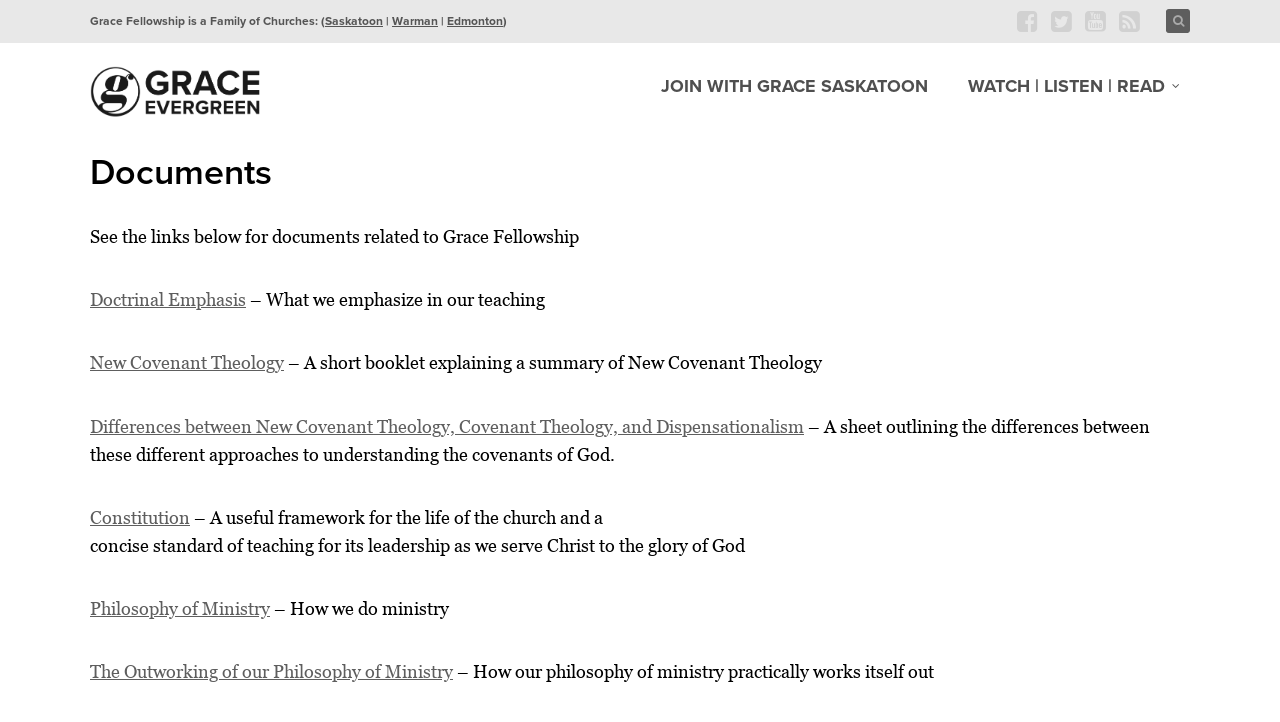

--- FILE ---
content_type: text/html; charset=UTF-8
request_url: https://evergreen.gracesask.com/documents/
body_size: 13787
content:
<!DOCTYPE HTML>

<html lang="en-US">

<head>

    
    <link rel="stylesheet" media="print" onload="this.onload=null;this.media='all';" id="ao_optimized_gfonts" href="https://fonts.googleapis.com/css?family=Montserrat%3A100%2C200%2C300%2C400%2C500%2C600%2C700%2C800&#038;subset=latin%2Ccyrillic-ext%2Ccyrillic%2Cgreek-ext%2Cvietnamese%2Clatin-ext&amp;display=swap"><link media="all" href="https://evergreen.gracesask.com/wp-content/cache/autoptimize/css/autoptimize_64364bc883b3830d7512a7fb5731af4c.css" rel="stylesheet"><title>Documents - | Grace Fellowship | Saskatoon Church | Warman Church | Grace Fellowship | Saskatoon Church | Warman Church</title>
    <meta charset="UTF-8">

    <!-- Apple iOS Settings -->
    <meta name="viewport" content="width=device-width, minimum-scale=1, maximum-scale=1" />

    <link rel="shortcut icon" href="/wp-content/uploads/2014/07/grace-g-favicon.ico" />
    <meta name='robots' content='index, follow, max-image-preview:large, max-snippet:-1, max-video-preview:-1' />

	<!-- This site is optimized with the Yoast SEO plugin v26.6 - https://yoast.com/wordpress/plugins/seo/ -->
	<link rel="canonical" href="https://evergreen.gracesask.com/documents/" />
	<meta property="og:locale" content="en_US" />
	<meta property="og:type" content="article" />
	<meta property="og:title" content="Documents - | Grace Fellowship | Saskatoon Church | Warman Church" />
	<meta property="og:description" content="See the links below for documents related to Grace Fellowship Doctrinal Emphasis&nbsp;– What we emphasize in our teaching New Covenant Theology &#8211; A short booklet explaining a summary of New [&hellip;]" />
	<meta property="og:url" content="https://evergreen.gracesask.com/documents/" />
	<meta property="og:site_name" content="| Grace Fellowship | Saskatoon Church | Warman Church" />
	<meta property="article:modified_time" content="2025-09-22T01:23:07+00:00" />
	<meta name="twitter:card" content="summary_large_image" />
	<meta name="twitter:label1" content="Est. reading time" />
	<meta name="twitter:data1" content="2 minutes" />
	<script type="application/ld+json" class="yoast-schema-graph">{"@context":"https://schema.org","@graph":[{"@type":"WebPage","@id":"https://evergreen.gracesask.com/documents/","url":"https://evergreen.gracesask.com/documents/","name":"Documents - | Grace Fellowship | Saskatoon Church | Warman Church","isPartOf":{"@id":"https://warman.gracesask.com/#website"},"datePublished":"2019-10-03T01:51:57+00:00","dateModified":"2025-09-22T01:23:07+00:00","breadcrumb":{"@id":"https://evergreen.gracesask.com/documents/#breadcrumb"},"inLanguage":"en-US","potentialAction":[{"@type":"ReadAction","target":["https://evergreen.gracesask.com/documents/"]}]},{"@type":"BreadcrumbList","@id":"https://evergreen.gracesask.com/documents/#breadcrumb","itemListElement":[{"@type":"ListItem","position":1,"name":"Home","item":"https://evergreen.gracesask.com/"},{"@type":"ListItem","position":2,"name":"Documents"}]},{"@type":"WebSite","@id":"https://warman.gracesask.com/#website","url":"https://warman.gracesask.com/","name":"| Grace Fellowship | Saskatoon Church | Warman Church","description":"A Gospel Centered Church in Saskatoon and Warman","potentialAction":[{"@type":"SearchAction","target":{"@type":"EntryPoint","urlTemplate":"https://warman.gracesask.com/?s={search_term_string}"},"query-input":{"@type":"PropertyValueSpecification","valueRequired":true,"valueName":"search_term_string"}}],"inLanguage":"en-US"}]}</script>
	<!-- / Yoast SEO plugin. -->


<link rel='dns-prefetch' href='//evergreen.gracesask.com' />
<link rel='dns-prefetch' href='//maxcdn.bootstrapcdn.com' />
<link href='https://fonts.gstatic.com' crossorigin='anonymous' rel='preconnect' />
<link rel="alternate" type="text/calendar" title=" | Grace Fellowship | Saskatoon Church | Warman Church &raquo; iCal Feed" href="https://evergreen.gracesask.com/events/?ical=1" />
<link rel="alternate" title="oEmbed (JSON)" type="application/json+oembed" href="https://evergreen.gracesask.com/wp-json/oembed/1.0/embed?url=https%3A%2F%2Fevergreen.gracesask.com%2Fdocuments%2F" />
<link rel="alternate" title="oEmbed (XML)" type="text/xml+oembed" href="https://evergreen.gracesask.com/wp-json/oembed/1.0/embed?url=https%3A%2F%2Fevergreen.gracesask.com%2Fdocuments%2F&#038;format=xml" />
<style id='wp-img-auto-sizes-contain-inline-css' type='text/css'>
img:is([sizes=auto i],[sizes^="auto," i]){contain-intrinsic-size:3000px 1500px}
/*# sourceURL=wp-img-auto-sizes-contain-inline-css */
</style>

<style id='global-styles-inline-css' type='text/css'>
:root{--wp--preset--aspect-ratio--square: 1;--wp--preset--aspect-ratio--4-3: 4/3;--wp--preset--aspect-ratio--3-4: 3/4;--wp--preset--aspect-ratio--3-2: 3/2;--wp--preset--aspect-ratio--2-3: 2/3;--wp--preset--aspect-ratio--16-9: 16/9;--wp--preset--aspect-ratio--9-16: 9/16;--wp--preset--color--black: #000000;--wp--preset--color--cyan-bluish-gray: #abb8c3;--wp--preset--color--white: #ffffff;--wp--preset--color--pale-pink: #f78da7;--wp--preset--color--vivid-red: #cf2e2e;--wp--preset--color--luminous-vivid-orange: #ff6900;--wp--preset--color--luminous-vivid-amber: #fcb900;--wp--preset--color--light-green-cyan: #7bdcb5;--wp--preset--color--vivid-green-cyan: #00d084;--wp--preset--color--pale-cyan-blue: #8ed1fc;--wp--preset--color--vivid-cyan-blue: #0693e3;--wp--preset--color--vivid-purple: #9b51e0;--wp--preset--gradient--vivid-cyan-blue-to-vivid-purple: linear-gradient(135deg,rgb(6,147,227) 0%,rgb(155,81,224) 100%);--wp--preset--gradient--light-green-cyan-to-vivid-green-cyan: linear-gradient(135deg,rgb(122,220,180) 0%,rgb(0,208,130) 100%);--wp--preset--gradient--luminous-vivid-amber-to-luminous-vivid-orange: linear-gradient(135deg,rgb(252,185,0) 0%,rgb(255,105,0) 100%);--wp--preset--gradient--luminous-vivid-orange-to-vivid-red: linear-gradient(135deg,rgb(255,105,0) 0%,rgb(207,46,46) 100%);--wp--preset--gradient--very-light-gray-to-cyan-bluish-gray: linear-gradient(135deg,rgb(238,238,238) 0%,rgb(169,184,195) 100%);--wp--preset--gradient--cool-to-warm-spectrum: linear-gradient(135deg,rgb(74,234,220) 0%,rgb(151,120,209) 20%,rgb(207,42,186) 40%,rgb(238,44,130) 60%,rgb(251,105,98) 80%,rgb(254,248,76) 100%);--wp--preset--gradient--blush-light-purple: linear-gradient(135deg,rgb(255,206,236) 0%,rgb(152,150,240) 100%);--wp--preset--gradient--blush-bordeaux: linear-gradient(135deg,rgb(254,205,165) 0%,rgb(254,45,45) 50%,rgb(107,0,62) 100%);--wp--preset--gradient--luminous-dusk: linear-gradient(135deg,rgb(255,203,112) 0%,rgb(199,81,192) 50%,rgb(65,88,208) 100%);--wp--preset--gradient--pale-ocean: linear-gradient(135deg,rgb(255,245,203) 0%,rgb(182,227,212) 50%,rgb(51,167,181) 100%);--wp--preset--gradient--electric-grass: linear-gradient(135deg,rgb(202,248,128) 0%,rgb(113,206,126) 100%);--wp--preset--gradient--midnight: linear-gradient(135deg,rgb(2,3,129) 0%,rgb(40,116,252) 100%);--wp--preset--font-size--small: 13px;--wp--preset--font-size--medium: 20px;--wp--preset--font-size--large: 36px;--wp--preset--font-size--x-large: 42px;--wp--preset--spacing--20: 0.44rem;--wp--preset--spacing--30: 0.67rem;--wp--preset--spacing--40: 1rem;--wp--preset--spacing--50: 1.5rem;--wp--preset--spacing--60: 2.25rem;--wp--preset--spacing--70: 3.38rem;--wp--preset--spacing--80: 5.06rem;--wp--preset--shadow--natural: 6px 6px 9px rgba(0, 0, 0, 0.2);--wp--preset--shadow--deep: 12px 12px 50px rgba(0, 0, 0, 0.4);--wp--preset--shadow--sharp: 6px 6px 0px rgba(0, 0, 0, 0.2);--wp--preset--shadow--outlined: 6px 6px 0px -3px rgb(255, 255, 255), 6px 6px rgb(0, 0, 0);--wp--preset--shadow--crisp: 6px 6px 0px rgb(0, 0, 0);}:where(.is-layout-flex){gap: 0.5em;}:where(.is-layout-grid){gap: 0.5em;}body .is-layout-flex{display: flex;}.is-layout-flex{flex-wrap: wrap;align-items: center;}.is-layout-flex > :is(*, div){margin: 0;}body .is-layout-grid{display: grid;}.is-layout-grid > :is(*, div){margin: 0;}:where(.wp-block-columns.is-layout-flex){gap: 2em;}:where(.wp-block-columns.is-layout-grid){gap: 2em;}:where(.wp-block-post-template.is-layout-flex){gap: 1.25em;}:where(.wp-block-post-template.is-layout-grid){gap: 1.25em;}.has-black-color{color: var(--wp--preset--color--black) !important;}.has-cyan-bluish-gray-color{color: var(--wp--preset--color--cyan-bluish-gray) !important;}.has-white-color{color: var(--wp--preset--color--white) !important;}.has-pale-pink-color{color: var(--wp--preset--color--pale-pink) !important;}.has-vivid-red-color{color: var(--wp--preset--color--vivid-red) !important;}.has-luminous-vivid-orange-color{color: var(--wp--preset--color--luminous-vivid-orange) !important;}.has-luminous-vivid-amber-color{color: var(--wp--preset--color--luminous-vivid-amber) !important;}.has-light-green-cyan-color{color: var(--wp--preset--color--light-green-cyan) !important;}.has-vivid-green-cyan-color{color: var(--wp--preset--color--vivid-green-cyan) !important;}.has-pale-cyan-blue-color{color: var(--wp--preset--color--pale-cyan-blue) !important;}.has-vivid-cyan-blue-color{color: var(--wp--preset--color--vivid-cyan-blue) !important;}.has-vivid-purple-color{color: var(--wp--preset--color--vivid-purple) !important;}.has-black-background-color{background-color: var(--wp--preset--color--black) !important;}.has-cyan-bluish-gray-background-color{background-color: var(--wp--preset--color--cyan-bluish-gray) !important;}.has-white-background-color{background-color: var(--wp--preset--color--white) !important;}.has-pale-pink-background-color{background-color: var(--wp--preset--color--pale-pink) !important;}.has-vivid-red-background-color{background-color: var(--wp--preset--color--vivid-red) !important;}.has-luminous-vivid-orange-background-color{background-color: var(--wp--preset--color--luminous-vivid-orange) !important;}.has-luminous-vivid-amber-background-color{background-color: var(--wp--preset--color--luminous-vivid-amber) !important;}.has-light-green-cyan-background-color{background-color: var(--wp--preset--color--light-green-cyan) !important;}.has-vivid-green-cyan-background-color{background-color: var(--wp--preset--color--vivid-green-cyan) !important;}.has-pale-cyan-blue-background-color{background-color: var(--wp--preset--color--pale-cyan-blue) !important;}.has-vivid-cyan-blue-background-color{background-color: var(--wp--preset--color--vivid-cyan-blue) !important;}.has-vivid-purple-background-color{background-color: var(--wp--preset--color--vivid-purple) !important;}.has-black-border-color{border-color: var(--wp--preset--color--black) !important;}.has-cyan-bluish-gray-border-color{border-color: var(--wp--preset--color--cyan-bluish-gray) !important;}.has-white-border-color{border-color: var(--wp--preset--color--white) !important;}.has-pale-pink-border-color{border-color: var(--wp--preset--color--pale-pink) !important;}.has-vivid-red-border-color{border-color: var(--wp--preset--color--vivid-red) !important;}.has-luminous-vivid-orange-border-color{border-color: var(--wp--preset--color--luminous-vivid-orange) !important;}.has-luminous-vivid-amber-border-color{border-color: var(--wp--preset--color--luminous-vivid-amber) !important;}.has-light-green-cyan-border-color{border-color: var(--wp--preset--color--light-green-cyan) !important;}.has-vivid-green-cyan-border-color{border-color: var(--wp--preset--color--vivid-green-cyan) !important;}.has-pale-cyan-blue-border-color{border-color: var(--wp--preset--color--pale-cyan-blue) !important;}.has-vivid-cyan-blue-border-color{border-color: var(--wp--preset--color--vivid-cyan-blue) !important;}.has-vivid-purple-border-color{border-color: var(--wp--preset--color--vivid-purple) !important;}.has-vivid-cyan-blue-to-vivid-purple-gradient-background{background: var(--wp--preset--gradient--vivid-cyan-blue-to-vivid-purple) !important;}.has-light-green-cyan-to-vivid-green-cyan-gradient-background{background: var(--wp--preset--gradient--light-green-cyan-to-vivid-green-cyan) !important;}.has-luminous-vivid-amber-to-luminous-vivid-orange-gradient-background{background: var(--wp--preset--gradient--luminous-vivid-amber-to-luminous-vivid-orange) !important;}.has-luminous-vivid-orange-to-vivid-red-gradient-background{background: var(--wp--preset--gradient--luminous-vivid-orange-to-vivid-red) !important;}.has-very-light-gray-to-cyan-bluish-gray-gradient-background{background: var(--wp--preset--gradient--very-light-gray-to-cyan-bluish-gray) !important;}.has-cool-to-warm-spectrum-gradient-background{background: var(--wp--preset--gradient--cool-to-warm-spectrum) !important;}.has-blush-light-purple-gradient-background{background: var(--wp--preset--gradient--blush-light-purple) !important;}.has-blush-bordeaux-gradient-background{background: var(--wp--preset--gradient--blush-bordeaux) !important;}.has-luminous-dusk-gradient-background{background: var(--wp--preset--gradient--luminous-dusk) !important;}.has-pale-ocean-gradient-background{background: var(--wp--preset--gradient--pale-ocean) !important;}.has-electric-grass-gradient-background{background: var(--wp--preset--gradient--electric-grass) !important;}.has-midnight-gradient-background{background: var(--wp--preset--gradient--midnight) !important;}.has-small-font-size{font-size: var(--wp--preset--font-size--small) !important;}.has-medium-font-size{font-size: var(--wp--preset--font-size--medium) !important;}.has-large-font-size{font-size: var(--wp--preset--font-size--large) !important;}.has-x-large-font-size{font-size: var(--wp--preset--font-size--x-large) !important;}
/*# sourceURL=global-styles-inline-css */
</style>

<style id='classic-theme-styles-inline-css' type='text/css'>
/*! This file is auto-generated */
.wp-block-button__link{color:#fff;background-color:#32373c;border-radius:9999px;box-shadow:none;text-decoration:none;padding:calc(.667em + 2px) calc(1.333em + 2px);font-size:1.125em}.wp-block-file__button{background:#32373c;color:#fff;text-decoration:none}
/*# sourceURL=/wp-includes/css/classic-themes.min.css */
</style>
<style id='ghostkit-typography-inline-css' type='text/css'>
 
/*# sourceURL=ghostkit-typography-inline-css */
</style>


<link rel='stylesheet' id='font-awesome-css' href='//maxcdn.bootstrapcdn.com/font-awesome/latest/css/font-awesome.min.css' type='text/css' media='all' />











<script type="text/javascript" src="https://evergreen.gracesask.com/wp-includes/js/jquery/jquery.min.js" id="jquery-core-js"></script>

<script type="text/javascript" src="https://evergreen.gracesask.com/wp-content/cache/autoptimize/js/autoptimize_single_b7dc79008783e098f1a7ee8f4446c117.js" id="html5-js"></script>



<link rel="https://api.w.org/" href="https://evergreen.gracesask.com/wp-json/" /><link rel="alternate" title="JSON" type="application/json" href="https://evergreen.gracesask.com/wp-json/wp/v2/pages/13753" />            <script type="text/javascript"><!--
                                function powerpress_pinw(pinw_url){window.open(pinw_url, 'PowerPressPlayer','toolbar=0,status=0,resizable=1,width=460,height=320');	return false;}
                //-->

                // tabnab protection
                window.addEventListener('load', function () {
                    // make all links have rel="noopener noreferrer"
                    document.querySelectorAll('a[target="_blank"]').forEach(link => {
                        link.setAttribute('rel', 'noopener noreferrer');
                    });
                });
            </script>
            <style id="ubermenu-custom-generated-css">
/** UberMenu Responsive Styles (Breakpoint Setting) **/
@media screen and (min-width: 901px){
  .ubermenu{ display:block !important; } .ubermenu-responsive .ubermenu-item.ubermenu-hide-desktop{ display:none !important; } .ubermenu-responsive.ubermenu-retractors-responsive .ubermenu-retractor-mobile{ display:none; }   /* Force current submenu always open but below others */ .ubermenu-force-current-submenu .ubermenu-item-level-0.ubermenu-current-menu-item > .ubermenu-submenu-drop, .ubermenu-force-current-submenu .ubermenu-item-level-0.ubermenu-current-menu-ancestor > .ubermenu-submenu-drop {     display: block!important;     opacity: 1!important;     visibility: visible!important;     margin: 0!important;     top: auto!important;     height: auto;     z-index:19; }   /* Invert Horizontal menu to make subs go up */ .ubermenu-invert.ubermenu-horizontal .ubermenu-item-level-0 > .ubermenu-submenu-drop{      top:auto;      bottom:100%; } .ubermenu-invert.ubermenu-horizontal.ubermenu-sub-indicators .ubermenu-item-level-0.ubermenu-has-submenu-drop > .ubermenu-target:after{      content:"\f106"; } /* Make second level flyouts fly up */ .ubermenu-invert.ubermenu-horizontal .ubermenu-submenu .ubermenu-item.ubermenu-active > .ubermenu-submenu-type-flyout{     top:auto;     bottom:0; } /* Clip the submenus properly when inverted */ .ubermenu-invert.ubermenu-horizontal .ubermenu-item-level-0 > .ubermenu-submenu-drop{     clip: rect(-5000px,5000px,auto,-5000px); }    /* Invert Vertical menu to make subs go left */ .ubermenu-invert.ubermenu-vertical .ubermenu-item-level-0 > .ubermenu-submenu-drop{   right:100%;   left:auto; } .ubermenu-invert.ubermenu-vertical.ubermenu-sub-indicators .ubermenu-item-level-0.ubermenu-item-has-children > a.ubermenu-target:after{   right:auto;   left:10px;   margin-top:-7px;   content:"\f104"; } .ubermenu-vertical.ubermenu-invert .ubermenu-item > .ubermenu-submenu-drop {   clip: rect(-5000px,5000px,5000px,-5000px); } .ubermenu-responsive-toggle{ display:none; }
}
@media screen and (max-width: 900px){
   .ubermenu-responsive-toggle, .ubermenu-sticky-toggle-wrapper { display: block; }  .ubermenu-responsive{ width:100%; max-height:500px; visibility:visible; overflow:visible;  -webkit-transition:max-height 1s ease-in; transition:max-height .3s ease-in; } .ubermenu-responsive.ubermenu-items-align-center{     text-align:left; } .ubermenu-responsive.ubermenu{ margin:0; } .ubermenu-responsive.ubermenu .ubermenu-nav{ display:block; }  .ubermenu-responsive.ubermenu-responsive-nocollapse, .ubermenu-repsonsive.ubermenu-no-transitions{ display:block; max-height:none; }  .ubermenu-responsive.ubermenu-responsive-collapse{ max-height:none; visibility:visible; overflow:visible; } .ubermenu-responsive.ubermenu-responsive-collapse{ max-height:0; overflow:hidden !important; visibility:hidden; } .ubermenu-responsive.ubermenu-in-transition, .ubermenu-responsive.ubermenu-in-transition .ubermenu-nav{ overflow:hidden !important; visibility:visible; } .ubermenu-responsive.ubermenu-responsive-collapse:not(.ubermenu-in-transition){ border-top-width:0; border-bottom-width:0; } .ubermenu-responsive.ubermenu-responsive-collapse .ubermenu-item .ubermenu-submenu{ display:none; }  .ubermenu-responsive .ubermenu-item-level-0{ width:50%; } .ubermenu-responsive.ubermenu-responsive-single-column .ubermenu-item-level-0{ float:none; clear:both; width:100%; } .ubermenu-responsive .ubermenu-item.ubermenu-item-level-0 > .ubermenu-target{ border:none; box-shadow:none; } .ubermenu-responsive .ubermenu-item.ubermenu-has-submenu-flyout{ position:static; } .ubermenu-responsive.ubermenu-sub-indicators .ubermenu-submenu-type-flyout .ubermenu-has-submenu-drop > .ubermenu-target:after{ content:"\f107"; }  .ubermenu-responsive .ubermenu-nav .ubermenu-item .ubermenu-submenu.ubermenu-submenu-drop{ width:100%; min-width:100%; max-width:100%; top:auto; left:0 !important; } .ubermenu-responsive.ubermenu-has-border .ubermenu-nav .ubermenu-item .ubermenu-submenu.ubermenu-submenu-drop{ left: -1px !important; /* For borders */ } .ubermenu-responsive .ubermenu-submenu.ubermenu-submenu-type-mega > .ubermenu-item.ubermenu-column{ min-height:0; border-left:none;  float:left; /* override left/center/right content alignment */ display:block; } .ubermenu-responsive .ubermenu-item.ubermenu-active > .ubermenu-submenu.ubermenu-submenu-type-mega{     max-height:none;     height:auto;/*prevent overflow scrolling since android is still finicky*/     overflow:visible; } .ubermenu-responsive.ubermenu-transition-slide .ubermenu-item.ubermenu-in-transition > .ubermenu-submenu-drop{ max-height:1000px; /* because of slide transition */ } .ubermenu .ubermenu-submenu-type-flyout .ubermenu-submenu-type-mega{ min-height:0; } .ubermenu.ubermenu-responsive .ubermenu-column, .ubermenu.ubermenu-responsive .ubermenu-column-auto{ min-width:50%; } .ubermenu.ubermenu-responsive .ubermenu-autoclear > .ubermenu-column{ clear:none; } .ubermenu.ubermenu-responsive .ubermenu-column:nth-of-type(2n+1){ clear:both; } .ubermenu.ubermenu-responsive .ubermenu-submenu-retractor-top:not(.ubermenu-submenu-retractor-top-2) .ubermenu-column:nth-of-type(2n+1){ clear:none; } .ubermenu.ubermenu-responsive .ubermenu-submenu-retractor-top:not(.ubermenu-submenu-retractor-top-2) .ubermenu-column:nth-of-type(2n+2){ clear:both; }  .ubermenu-responsive-single-column-subs .ubermenu-submenu .ubermenu-item { float: none; clear: both; width: 100%; min-width: 100%; }   .ubermenu.ubermenu-responsive .ubermenu-tabs, .ubermenu.ubermenu-responsive .ubermenu-tabs-group, .ubermenu.ubermenu-responsive .ubermenu-tab, .ubermenu.ubermenu-responsive .ubermenu-tab-content-panel{ /** TABS SHOULD BE 100%  ACCORDION */ width:100%; min-width:100%; max-width:100%; left:0; } .ubermenu.ubermenu-responsive .ubermenu-tabs, .ubermenu.ubermenu-responsive .ubermenu-tab-content-panel{ min-height:0 !important;/* Override Inline Style from JS */ } .ubermenu.ubermenu-responsive .ubermenu-tabs{ z-index:15; } .ubermenu.ubermenu-responsive .ubermenu-tab-content-panel{ z-index:20; } /* Tab Layering */ .ubermenu-responsive .ubermenu-tab{ position:relative; } .ubermenu-responsive .ubermenu-tab.ubermenu-active{ position:relative; z-index:20; } .ubermenu-responsive .ubermenu-tab > .ubermenu-target{ border-width:0 0 1px 0; } .ubermenu-responsive.ubermenu-sub-indicators .ubermenu-tabs > .ubermenu-tabs-group > .ubermenu-tab.ubermenu-has-submenu-drop > .ubermenu-target:after{ content:"\f107"; }  .ubermenu-responsive .ubermenu-tabs > .ubermenu-tabs-group > .ubermenu-tab > .ubermenu-tab-content-panel{ top:auto; border-width:1px; } .ubermenu-responsive .ubermenu-tab-layout-bottom > .ubermenu-tabs-group{ /*position:relative;*/ }   .ubermenu-reponsive .ubermenu-item-level-0 > .ubermenu-submenu-type-stack{ /* Top Level Stack Columns */ position:relative; }  .ubermenu-responsive .ubermenu-submenu-type-stack .ubermenu-column, .ubermenu-responsive .ubermenu-submenu-type-stack .ubermenu-column-auto{ /* Stack Columns */ width:100%; max-width:100%; }   .ubermenu-responsive .ubermenu-item-mini{ /* Mini items */ min-width:0; width:auto; float:left; clear:none !important; } .ubermenu-responsive .ubermenu-item.ubermenu-item-mini > a.ubermenu-target{ padding-left:20px; padding-right:20px; }   .ubermenu-responsive .ubermenu-item.ubermenu-hide-mobile{ /* Hiding items */ display:none !important; }  .ubermenu-responsive.ubermenu-hide-bkgs .ubermenu-submenu.ubermenu-submenu-bkg-img{ /** Hide Background Images in Submenu */ background-image:none; } .ubermenu.ubermenu-responsive .ubermenu-item-level-0.ubermenu-item-mini{ min-width:0; width:auto; } .ubermenu-vertical .ubermenu-item.ubermenu-item-level-0{ width:100%; } .ubermenu-vertical.ubermenu-sub-indicators .ubermenu-item-level-0.ubermenu-item-has-children > .ubermenu-target:after{ content:'\f107'; } .ubermenu-vertical .ubermenu-item.ubermenu-item-level-0.ubermenu-relative.ubermenu-active > .ubermenu-submenu-drop.ubermenu-submenu-align-vertical_parent_item{     top:auto; } .ubermenu-responsive-toggle{ display:block; }
}
@media screen and (max-width: 480px){
  .ubermenu.ubermenu-responsive .ubermenu-item-level-0{ width:100%; } .ubermenu.ubermenu-responsive .ubermenu-column, .ubermenu.ubermenu-responsive .ubermenu-column-auto{ min-width:100%; } 
}


/** UberMenu Custom Menu Styles (Customizer) **/
/* main */
.ubermenu.ubermenu-main { background:none; border:none; box-shadow:none; }
.ubermenu.ubermenu-main .ubermenu-item-level-0 > .ubermenu-target { border:none; box-shadow:none; }
.ubermenu.ubermenu-main.ubermenu-horizontal .ubermenu-submenu-drop.ubermenu-submenu-align-left_edge_bar, .ubermenu.ubermenu-main.ubermenu-horizontal .ubermenu-submenu-drop.ubermenu-submenu-align-full_width { left:0; }
.ubermenu.ubermenu-main.ubermenu-horizontal .ubermenu-item-level-0.ubermenu-active > .ubermenu-submenu-drop, .ubermenu.ubermenu-main.ubermenu-horizontal:not(.ubermenu-transition-shift) .ubermenu-item-level-0 > .ubermenu-submenu-drop { margin-top:0; }
.ubermenu-main .ubermenu-item-level-0 > .ubermenu-target { color:#4f4f4f; border-left:1px solid #a3a3a3; }
.ubermenu.ubermenu-main .ubermenu-item-level-0:hover > .ubermenu-target, .ubermenu-main .ubermenu-item-level-0.ubermenu-active > .ubermenu-target { color:#303030; }
.ubermenu-main .ubermenu-item-level-0.ubermenu-current-menu-item > .ubermenu-target, .ubermenu-main .ubermenu-item-level-0.ubermenu-current-menu-parent > .ubermenu-target, .ubermenu-main .ubermenu-item-level-0.ubermenu-current-menu-ancestor > .ubermenu-target { color:#4f4f4f; }
.ubermenu-main .ubermenu-item.ubermenu-item-level-0 > .ubermenu-highlight { color:#353535; }
.ubermenu-responsive-toggle.ubermenu-responsive-toggle-main { color:#212121; }


/* Status: Loaded from Transient */

</style><meta name="tec-api-version" content="v1"><meta name="tec-api-origin" content="https://evergreen.gracesask.com"><link rel="alternate" href="https://evergreen.gracesask.com/wp-json/tribe/events/v1/" />		<style type="text/css">
			.ghostkit-effects-enabled .ghostkit-effects-reveal {
				pointer-events: none;
				visibility: hidden;
			}
		</style>
		<script>
			if (!window.matchMedia('(prefers-reduced-motion: reduce)').matches) {
				document.documentElement.classList.add(
					'ghostkit-effects-enabled'
				);
			}
		</script>
		<style type="text/css">

		/* FONT */
		html, body, input, button, select, textarea {
			font-family:"Montserrat",-apple-system,BlinkMacSystemFont,"Segoe UI",Roboto,Oxygen-Sans,Ubuntu,Cantarell,"Helvetica Neue",sans-serif;		}

		/* WOOCOMMERCE */
		.woocommerce a.button, .woocommerce button.button, .woocommerce input.button, .woocommerce #review_form #submit, .woocommerce #payment #place_order, .woocommerce-page #payment #place_order,
		.woocommerce div.product form.cart .button, .woocommerce #content div.product form.cart .button, .woocommerce-page div.product form.cart .button, .woocommerce-page #content div.product form.cart .button,
		.woocommerce #review_form #respond .form-submit input, .woocommerce-page #review_form #respond .form-submit input {
		background:#5e5e5e; }

		.woocommerce a.button.alt, .woocommerce button.button.alt, .woocommerce input.button.alt, .woocommerce #respond input#submit.alt, .woocommerce #content input.button.alt, .woocommerce-page a.button.alt, .woocommerce-page button.button.alt, .woocommerce-page input.button.alt, .woocommerce-page #respond input#submit.alt, .woocommerce-page #content input.button.alt {
		background:#5e5e5e; }

		/* CONTENT COLOR */
		body { background:fff; }

		.slicknav_menu { background:#0a0404; }


		
		#recent-tweets h3, #recent-tweets .tweet p, #recent-tweets .tweet small, #recent-tweets .tweet p a, #recent-tweets .tweet small a, #recent-tweets .btn-prev, #recent-tweets .btn-next { color:#fff; }

		header#header,
		.es-button,
		input.es-button,
		.colored-block,
		#searchform input.es-button,
		#wp-calendar caption,
		.widget-button,
		p.tribe-events-widget-link a,
		#respond input#submit,
		ol.commentlist li div.reply a,
		#cancel-comment-reply-link,
		.slicknav_nav .slicknav_item:hover,
		.slicknav_nav a:hover,
		.slicknav_btn,
		#pagination ul li a,
		.gform_wrapper .gform_footer input.button,
		section#ctas,
		nav#main-nav.full .shell > ul .dropdown li > a:hover,
		.gform_wrapper .gform_footer input[type=submit],
		.fg-sermon-button,
		#sermon-bar .sermon-buttons a.audio,
		.mejs-controls .mejs-time-rail .mejs-time-current,
		nav#main-nav.right > ul .dropdown,
		#top section.social-search .search,
		a.es-button, input[type=button], input[type=submit],
		h3.fg-sermon-header { background:#5e5e5e !important; }

		.sub-menu a:hover { background:none !important; }

		a, #homepage-events article small span,
		#footer-widgets article.hours-block p.right,
		#respond span.required,
		#page-post article.page-content h3,
		section.social-search .search form input[type=submit],
		.fg-schedule-tabs a.active:hover,
		#sermon-bar h3,
		.countdown-section,
		.post-meta i { color:#5e5e5e; }

		#footer-widgets .overlay, #mobile-slider .colored-wrap, #ctas a.cta-block span.cta-link, #sermon-bar { background:#0a0404; }
		.gform_wrapper .gsection { border-bottom:5px solid #5e5e5e !important; }
		.gform_wrapper input, .gform_wrapper select, #ctas a.cta-block h3 { color:#5e5e5e !important; }

		/* Dark Color */
		nav#main-nav.full,
		#top { background:#ffffff !important; }

		/* FOOTER BAR COLOR */
		footer { background:#34313A; }

		/* Tribe Events - Main Color */
		#tribe_events_filters_wrapper input[type=submit],
		.tribe-events-button,
		.entry-content .tribe-events-button,
		.tribe-events-button.tribe-inactive,
		.entry-content .tribe-events-button:hover,
		.tribe-events-button:hover,
		.tribe-events-button.tribe-active:hover,
		.tribe-events-read-more,
		.tribe-events-calendar thead th,
		.tribe-events-grid .tribe-grid-header .tribe-grid-content-wrap .column,
		.tribe-grid-header { background:#5e5e5e !important; }

		.tribe-events-calendar thead th,
		.tribe-events-grid .tribe-grid-header .tribe-grid-content-wrap .column,
		.tribe-grid-header,
		.es-views-list ul li.tribe-bar-active a { border-color:#5e5e5e !important; }

		#tribe-events-content .tribe-events-tooltip h4,
		#tribe_events_filters_wrapper .tribe_events_slider_val { color:#5e5e5e; }
		.tribe-mini-calendar-nav { border-color:#5e5e5e !important; }

		/* Tribe Events - Dark Color */
		#tribe-bar-form #tribe-bar-views,
		#tribe-bar-views.tribe-bar-views-open .tribe-bar-views-list,
		#tribe-bar-form #tribe-bar-views .tribe-bar-views-inner,
		#tribe-bar-views .tribe-bar-views-list .tribe-bar-views-option a { background:#ffffff !important; border-color:#ffffff !important; }

		.tribe-mini-calendar-nav td { background:#5e5e5e !important; border-color:#5e5e5e !important; }
		.tribe-mini-calendar th, .tribe-mini-calendar-event .list-date { background:#0a0404 !important; border-color:#0a0404 !important; }
		.tribe-mini-calendar td.tribe-events-has-events { background:#5e5e5e !important; }

		/* Tribe Events - Black */
		.tribe-grid-allday .hentry.vevent > div,
		.tribe-grid-body div[id*="tribe-events-event-"] .hentry.vevent { border:1px solid #0a0404 !important; }

		.tribe-events-calendar td.tribe-events-present div[id*="tribe-events-daynum-"], .tribe-events-calendar td.tribe-events-present div[id*="tribe-events-daynum-"]>a, #tribe_events_filters_wrapper input[type=submit], .tribe-events-button, #tribe-events .tribe-events-button, .tribe-events-button.tribe-inactive, #tribe-events .tribe-events-button:hover, .tribe-events-button:hover, .tribe-events-button.tribe-active:hover { background:#0a0404 !important; }
		.tribe-grid-allday .hentry.vevent > div:hover,
		.tribe-grid-body div[id*="tribe-events-event-"] .hentry.vevent:hover { background:#0a0404 !important; }

		.tribe-mini-calendar td.tribe-events-has-events.tribe-mini-calendar-today a:hover { background:#0a0404 !important; }

		.tribe-mini-calendar td.tribe-events-has-events.tribe-events-present a { border: 4px solid #0a0404; }
		.tribe-mini-calendar td.tribe-events-has-events.tribe-mini-calendar-today a { background:#0a0404 !important; }

		@media only screen and (max-width: 767px) {
			.tribe-events-sub-nav li a { background:#5e5e5e !important; }
		}

		body { background:fff url() repeat; }

	</style><style type="text/css">article.page-content { color:#000 !important; }article.page-content h1 { color:#000 !important; }article.page-content h2 { color:#000 !important; }article.page-content h3 { color:#474747 !important; }article.page-content h4 { color:#000 !important; }article.page-content h5 { color:#000 !important; }article.page-content h6 { color:#aaa !important; }article.page-content blockquote p { color:#aaa !important; }nav#main-nav.full { background:#e8e8e8 !important; }header#header { background-color:#dddddd !important; }#top { background:#e8e8e8 !important; }#top, #top a, #top section.social-search .search form input[type=text] { color:#555 !important; }#ctas a.cta-block { background:#ffffff !important; }#ctas a.cta-block p { color:#222222 !important; }</style><style type="text/css">

							#ctas { padding:70px 0; }
				#ctas a.cta-block { top:0; }

				@media only screen and (max-width: 723px) {
					#ctas { padding:5% 0 1%; }
				}

				@media only screen and (max-width: 600px) {
					#ctas { padding:7% 0 1%; }
				}
			
			a.widget-post-thumbnail,
			a.widget-post-thumbnail img,
			a.widget-post-thumbnail .meta-info,
			.sermon-archive-block .sermon-thumb img,
			.sermon-thumb img,
			.staff-image img {
				-moz-border-radius:0; -webkit-border-radius:0; border-radius:0; }

			.woocommerce ul.products li.product a img,
			.woocommerce-page ul.products li.product a img,
			.woocommerce div.product div.images img,
			.woocommerce #content div.product div.images img,
			.woocommerce-page div.product div.images img,
			.woocommerce-page #content div.product div.images img {
				-moz-border-radius:0; -webkit-border-radius:0; border-radius:0; }

		</style>
<!-- Meta Pixel Code -->
<script type='text/javascript'>
!function(f,b,e,v,n,t,s){if(f.fbq)return;n=f.fbq=function(){n.callMethod?
n.callMethod.apply(n,arguments):n.queue.push(arguments)};if(!f._fbq)f._fbq=n;
n.push=n;n.loaded=!0;n.version='2.0';n.queue=[];t=b.createElement(e);t.async=!0;
t.src=v;s=b.getElementsByTagName(e)[0];s.parentNode.insertBefore(t,s)}(window,
document,'script','https://connect.facebook.net/en_US/fbevents.js');
</script>
<!-- End Meta Pixel Code -->
<script type='text/javascript'>var url = window.location.origin + '?ob=open-bridge';
            fbq('set', 'openbridge', '279109609685059', url);
fbq('init', '279109609685059', {}, {
    "agent": "wordpress-6.9-4.1.5"
})</script><script type='text/javascript'>
    fbq('track', 'PageView', []);
  </script><style type="text/css">.recentcomments a{display:inline !important;padding:0 !important;margin:0 !important;}</style><link rel="icon" href="https://evergreen.gracesask.com/wp-content/uploads/2014/07/grace-g-favicon2.png" sizes="32x32" />
<link rel="icon" href="https://evergreen.gracesask.com/wp-content/uploads/2014/07/grace-g-favicon2.png" sizes="192x192" />
<link rel="apple-touch-icon" href="https://evergreen.gracesask.com/wp-content/uploads/2014/07/grace-g-favicon2.png" />
<meta name="msapplication-TileImage" content="https://evergreen.gracesask.com/wp-content/uploads/2014/07/grace-g-favicon2.png" />
<!-- BEGIN Adobe Fonts for WordPress --><!-- END Adobe Fonts for WordPress -->
    <style type="text/css">header#header .shell {
    color: #333333;
}</style>
    <style type="text/css">

        #ctas article,
        #ctas article a.cta-link,
        a.widget-post-thumbnail,
        a.widget-post-thumbnail img,
        a.widget-post-thumbnail .meta-info,
        .sermon-archive-block .sermon-thumb img,
        .sermon-thumb img {
            -moz-border-radius:0; -webkit-border-radius:0; border-radius:0; }

        .woocommerce ul.products li.product a img,
        .woocommerce-page ul.products li.product a img,
        .woocommerce div.product div.images img,
        .woocommerce #content div.product div.images img,
        .woocommerce-page div.product div.images img,
        .woocommerce-page #content div.product div.images img {
            -moz-border-radius:0; -webkit-border-radius:0; border-radius:0; }

        </style>
    <!--[if gte IE 9]>
    <style>
        .video-js video { display:none; }
        .video-js .vjs-poster { display:block !important; }
    </style>
    <![endif]-->

</head>

<body class="wp-singular page-template-default page page-id-13753 wp-theme-forgiven wp-child-theme-grace-v4 tribe-no-js">

<div id="mobileSlickNav"></div>
<nav id="mobile-nav">

<!-- UberMenu [Configuration:main] [Theme Loc:mobile-menu] [Integration:auto] -->
<a class="ubermenu-responsive-toggle ubermenu-responsive-toggle-main ubermenu-skin-clean-white ubermenu-loc-mobile-menu ubermenu-responsive-toggle-content-align-left ubermenu-responsive-toggle-align-right ubermenu-responsive-toggle-icon-only " data-ubermenu-target="ubermenu-main-65-mobile-menu"><i class="fa fa-bars"></i></a><nav id="ubermenu-main-65-mobile-menu" class="ubermenu ubermenu-nojs ubermenu-main ubermenu-menu-65 ubermenu-loc-mobile-menu ubermenu-responsive ubermenu-responsive-900 ubermenu-responsive-collapse ubermenu-horizontal ubermenu-transition-shift ubermenu-trigger-hover_intent ubermenu-skin-clean-white  ubermenu-bar-align-full ubermenu-items-align-right ubermenu-disable-submenu-scroll ubermenu-sub-indicators ubermenu-retractors-responsive"><ul id="ubermenu-nav-main-65-mobile-menu" class="ubermenu-nav"><li id="menu-item-21024" class="ubermenu-item ubermenu-item-type-custom ubermenu-item-object-custom ubermenu-item-21024 ubermenu-item-level-0 ubermenu-column ubermenu-column-auto" ><a class="ubermenu-target ubermenu-item-layout-text_only" href="https://saskatoon.gracesask.com" tabindex="0"><span class="ubermenu-target-title ubermenu-target-text">JOIN WITH GRACE SASKATOON</span></a></li><li id="menu-item-18079" class="ubermenu-item ubermenu-item-type-custom ubermenu-item-object-custom ubermenu-item-has-children ubermenu-item-18079 ubermenu-item-level-0 ubermenu-column ubermenu-column-auto ubermenu-has-submenu-drop ubermenu-has-submenu-mega" ><a class="ubermenu-target ubermenu-item-layout-text_only" href="/sermon-tag/evergreen" tabindex="0"><span class="ubermenu-target-title ubermenu-target-text">WATCH | LISTEN | READ</span></a><ul class="ubermenu-submenu ubermenu-submenu-id-18079 ubermenu-submenu-type-auto ubermenu-submenu-type-mega ubermenu-submenu-drop ubermenu-submenu-align-full_width" ><li class="  ubermenu-item ubermenu-item-type-custom ubermenu-item-object-ubermenu-custom ubermenu-item-has-children ubermenu-item-18080 ubermenu-item-level-1 ubermenu-column ubermenu-column-3-4 ubermenu-has-submenu-stack ubermenu-item-type-column ubermenu-column-id-18080"><ul class="ubermenu-submenu ubermenu-submenu-id-18080 ubermenu-submenu-type-stack" ><li id="menu-item-18081" class="ubermenu-item ubermenu-item-type-custom ubermenu-item-object-ubermenu-custom ubermenu-item-18081 ubermenu-item-auto ubermenu-item-normal ubermenu-item-level-2 ubermenu-column ubermenu-column-full" ><ul class="ubermenu-content-block ubermenu-widget-area ubermenu-autoclear"><div class="sermon-widget-block">    <div class="clearfix"><div class="sermon-thumb"><a href="https://evergreen.gracesask.com/sermons/time-to-repent/"><img width="1920" height="1080" src="https://evergreen.gracesask.com/wp-content/uploads/2024/06/2024-06-09-Evergreen.jpg" class="attachment-full-size size-full-size wp-post-image" alt="" decoding="async" fetchpriority="high" srcset="https://evergreen.gracesask.com/wp-content/uploads/2024/06/2024-06-09-Evergreen.jpg 1920w, https://evergreen.gracesask.com/wp-content/uploads/2024/06/2024-06-09-Evergreen-300x169.jpg 300w, https://evergreen.gracesask.com/wp-content/uploads/2024/06/2024-06-09-Evergreen-1024x576.jpg 1024w, https://evergreen.gracesask.com/wp-content/uploads/2024/06/2024-06-09-Evergreen-150x84.jpg 150w, https://evergreen.gracesask.com/wp-content/uploads/2024/06/2024-06-09-Evergreen-768x432.jpg 768w, https://evergreen.gracesask.com/wp-content/uploads/2024/06/2024-06-09-Evergreen-1536x864.jpg 1536w, https://evergreen.gracesask.com/wp-content/uploads/2024/06/2024-06-09-Evergreen-1500x844.jpg 1500w, https://evergreen.gracesask.com/wp-content/uploads/2024/06/2024-06-09-Evergreen-600x338.jpg 600w, https://evergreen.gracesask.com/wp-content/uploads/2024/06/2024-06-09-Evergreen-533x300.jpg 533w, https://evergreen.gracesask.com/wp-content/uploads/2024/06/2024-06-09-Evergreen-400x225.jpg 400w" sizes="(max-width: 1920px) 100vw, 1920px" /></a></div>
<div class="sermon-title-meta with-thumb">
    <h6 class="latest-message">Latest Message</h6>
    <h3 class="post-title"><a href="https://evergreen.gracesask.com/sermons/time-to-repent/">Time to Repent</a></h3>
    <div class="post-meta">
        <span><i class="fa fa-calendar"></i> June 9, 2024</span><span><i class="fa fa-user"></i> <a href="https://evergreen.gracesask.com/sermon-speaker/jeff-froese/" rel="tag">Jeff Froese</a></span><span><i class="fa fa-files-o"></i> <a href="https://evergreen.gracesask.com/sermon-series/luke/" rel="tag">Luke</a></span><span><i class="fa fa-map-marker"></i> <a href="https://evergreen.gracesask.com/sermon-tag/evergreen/" rel="tag">Evergreen</a></span>    </div>
    <a href="https://evergreen.gracesask.com/sermons/time-to-repent/" class="btn">View Sermon</a>
            <a href="/sermon-tag/evergreen" class="btn">More Sermons</a>
        </div></div></div></ul></li></ul></li><li class="  ubermenu-item ubermenu-item-type-custom ubermenu-item-object-ubermenu-custom ubermenu-item-has-children ubermenu-item-18082 ubermenu-item-level-1 ubermenu-column ubermenu-column-1-4 ubermenu-has-submenu-stack ubermenu-item-type-column ubermenu-column-id-18082"><ul class="ubermenu-submenu ubermenu-submenu-id-18082 ubermenu-submenu-type-stack" ><li id="menu-item-18084" class="ubermenu-item ubermenu-item-type-custom ubermenu-item-object-custom ubermenu-item-18084 ubermenu-item-auto ubermenu-item-normal ubermenu-item-level-2 ubermenu-column ubermenu-column-auto" ><a class="ubermenu-target ubermenu-item-layout-text_only" href="/sermon-tag/evergreen/"><span class="ubermenu-target-title ubermenu-target-text">Sermons</span></a></li><li id="menu-item-18468" class="ubermenu-item ubermenu-item-type-custom ubermenu-item-object-custom ubermenu-item-18468 ubermenu-item-auto ubermenu-item-normal ubermenu-item-level-2 ubermenu-column ubermenu-column-auto" ><a class="ubermenu-target ubermenu-item-layout-text_only" href="/books"><span class="ubermenu-target-title ubermenu-target-text">Books</span></a></li></ul></li><li class="ubermenu-retractor ubermenu-retractor-mobile"><i class="fa fa-times"></i> Close</li></ul></li></ul></nav>
<!-- End UberMenu -->
</nav>
<div class="forgiven-layout-wrap full"><section id="top">
    <div class="shell">
        <section class="location left">
            Grace Fellowship is a Family of Churches: (<a href="https://saskatoon.gracesask.com/">Saskatoon</a> | <a href="https://warman.gracesask.com">Warman</a> | <a href="https://graceedmonton.com">Edmonton</a>)
        </section>
                <section class="right social-search"><a href="http://www.facebook.com/gracesask" class="social"><i class="fa fa-facebook-square"></i></a><a href="http://twitter.com/gracesask" class="social"><i class="fa fa-twitter-square"></i></a><a href="https://www.youtube.com/channel/UCDxHhcQVAa9zE5jSxfwGJ3g/" class="social"><i class="fa fa-youtube-square"></i></a><a href="/subscribe-to-podcast/" class="social"><i class="fa fa-rss-square"></i></a>
            

                <div class="search">
                    <form action="https://evergreen.gracesask.com">
                        <input type="text" class="field" name="s" title="Search ..." value="Search ..." />
                        <input type="submit" value="Go" />
                        <input type="hidden" name="post_type" value="any" />
                    </form>
                    <i class="fa fa-search"></i>
                </div>

            
            

        </section>

    </div>
</section>


<header id="header" class="alt">
    <div class="shell">
        <section class="left">
            <a class="logo-image" href="https://evergreen.gracesask.com"><img src="https://evergreen.gracesask.com/wp-content/uploads/2014/07/grace-evergreen.png" alt=" | Grace Fellowship | Saskatoon Church | Warman Church" /></a>        </section>
        <nav id="main-nav" class="right">
            
<!-- UberMenu [Configuration:main] [Theme Loc:main-menu] [Integration:auto] -->
<a class="ubermenu-responsive-toggle ubermenu-responsive-toggle-main ubermenu-skin-clean-white ubermenu-loc-main-menu ubermenu-responsive-toggle-content-align-left ubermenu-responsive-toggle-align-right ubermenu-responsive-toggle-icon-only " data-ubermenu-target="ubermenu-main-65-main-menu"><i class="fa fa-bars"></i></a><nav id="ubermenu-main-65-main-menu" class="ubermenu ubermenu-nojs ubermenu-main ubermenu-menu-65 ubermenu-loc-main-menu ubermenu-responsive ubermenu-responsive-900 ubermenu-responsive-collapse ubermenu-horizontal ubermenu-transition-shift ubermenu-trigger-hover_intent ubermenu-skin-clean-white  ubermenu-bar-align-full ubermenu-items-align-right ubermenu-disable-submenu-scroll ubermenu-sub-indicators ubermenu-retractors-responsive"><ul id="ubermenu-nav-main-65-main-menu" class="ubermenu-nav"><li class="ubermenu-item ubermenu-item-type-custom ubermenu-item-object-custom ubermenu-item-21024 ubermenu-item-level-0 ubermenu-column ubermenu-column-auto" ><a class="ubermenu-target ubermenu-item-layout-text_only" href="https://saskatoon.gracesask.com" tabindex="0"><span class="ubermenu-target-title ubermenu-target-text">JOIN WITH GRACE SASKATOON</span></a></li><li class="ubermenu-item ubermenu-item-type-custom ubermenu-item-object-custom ubermenu-item-has-children ubermenu-item-18079 ubermenu-item-level-0 ubermenu-column ubermenu-column-auto ubermenu-has-submenu-drop ubermenu-has-submenu-mega" ><a class="ubermenu-target ubermenu-item-layout-text_only" href="/sermon-tag/evergreen" tabindex="0"><span class="ubermenu-target-title ubermenu-target-text">WATCH | LISTEN | READ</span></a><ul class="ubermenu-submenu ubermenu-submenu-id-18079 ubermenu-submenu-type-auto ubermenu-submenu-type-mega ubermenu-submenu-drop ubermenu-submenu-align-full_width" ><li class="  ubermenu-item ubermenu-item-type-custom ubermenu-item-object-ubermenu-custom ubermenu-item-has-children ubermenu-item-18080 ubermenu-item-level-1 ubermenu-column ubermenu-column-3-4 ubermenu-has-submenu-stack ubermenu-item-type-column ubermenu-column-id-18080"><ul class="ubermenu-submenu ubermenu-submenu-id-18080 ubermenu-submenu-type-stack" ><li class="ubermenu-item ubermenu-item-type-custom ubermenu-item-object-ubermenu-custom ubermenu-item-18081 ubermenu-item-auto ubermenu-item-normal ubermenu-item-level-2 ubermenu-column ubermenu-column-full" ><ul class="ubermenu-content-block ubermenu-widget-area ubermenu-autoclear"><div class="sermon-widget-block">    <div class="clearfix"><div class="sermon-thumb"><a href="https://evergreen.gracesask.com/sermons/time-to-repent/"><img width="1920" height="1080" src="https://evergreen.gracesask.com/wp-content/uploads/2024/06/2024-06-09-Evergreen.jpg" class="attachment-full-size size-full-size wp-post-image" alt="" decoding="async" srcset="https://evergreen.gracesask.com/wp-content/uploads/2024/06/2024-06-09-Evergreen.jpg 1920w, https://evergreen.gracesask.com/wp-content/uploads/2024/06/2024-06-09-Evergreen-300x169.jpg 300w, https://evergreen.gracesask.com/wp-content/uploads/2024/06/2024-06-09-Evergreen-1024x576.jpg 1024w, https://evergreen.gracesask.com/wp-content/uploads/2024/06/2024-06-09-Evergreen-150x84.jpg 150w, https://evergreen.gracesask.com/wp-content/uploads/2024/06/2024-06-09-Evergreen-768x432.jpg 768w, https://evergreen.gracesask.com/wp-content/uploads/2024/06/2024-06-09-Evergreen-1536x864.jpg 1536w, https://evergreen.gracesask.com/wp-content/uploads/2024/06/2024-06-09-Evergreen-1500x844.jpg 1500w, https://evergreen.gracesask.com/wp-content/uploads/2024/06/2024-06-09-Evergreen-600x338.jpg 600w, https://evergreen.gracesask.com/wp-content/uploads/2024/06/2024-06-09-Evergreen-533x300.jpg 533w, https://evergreen.gracesask.com/wp-content/uploads/2024/06/2024-06-09-Evergreen-400x225.jpg 400w" sizes="(max-width: 1920px) 100vw, 1920px" /></a></div>
<div class="sermon-title-meta with-thumb">
    <h6 class="latest-message">Latest Message</h6>
    <h3 class="post-title"><a href="https://evergreen.gracesask.com/sermons/time-to-repent/">Time to Repent</a></h3>
    <div class="post-meta">
        <span><i class="fa fa-calendar"></i> June 9, 2024</span><span><i class="fa fa-user"></i> <a href="https://evergreen.gracesask.com/sermon-speaker/jeff-froese/" rel="tag">Jeff Froese</a></span><span><i class="fa fa-files-o"></i> <a href="https://evergreen.gracesask.com/sermon-series/luke/" rel="tag">Luke</a></span><span><i class="fa fa-map-marker"></i> <a href="https://evergreen.gracesask.com/sermon-tag/evergreen/" rel="tag">Evergreen</a></span>    </div>
    <a href="https://evergreen.gracesask.com/sermons/time-to-repent/" class="btn">View Sermon</a>
            <a href="/sermon-tag/evergreen" class="btn">More Sermons</a>
        </div></div></div></ul></li></ul></li><li class="  ubermenu-item ubermenu-item-type-custom ubermenu-item-object-ubermenu-custom ubermenu-item-has-children ubermenu-item-18082 ubermenu-item-level-1 ubermenu-column ubermenu-column-1-4 ubermenu-has-submenu-stack ubermenu-item-type-column ubermenu-column-id-18082"><ul class="ubermenu-submenu ubermenu-submenu-id-18082 ubermenu-submenu-type-stack" ><li class="ubermenu-item ubermenu-item-type-custom ubermenu-item-object-custom ubermenu-item-18084 ubermenu-item-auto ubermenu-item-normal ubermenu-item-level-2 ubermenu-column ubermenu-column-auto" ><a class="ubermenu-target ubermenu-item-layout-text_only" href="/sermon-tag/evergreen/"><span class="ubermenu-target-title ubermenu-target-text">Sermons</span></a></li><li class="ubermenu-item ubermenu-item-type-custom ubermenu-item-object-custom ubermenu-item-18468 ubermenu-item-auto ubermenu-item-normal ubermenu-item-level-2 ubermenu-column ubermenu-column-auto" ><a class="ubermenu-target ubermenu-item-layout-text_only" href="/books"><span class="ubermenu-target-title ubermenu-target-text">Books</span></a></li></ul></li><li class="ubermenu-retractor ubermenu-retractor-mobile"><i class="fa fa-times"></i> Close</li></ul></li></ul></nav>
<!-- End UberMenu -->
        </nav>

    </div>
</header>
<div class="bottom-spacer"></div>
<div id="page-post" class="shell clearfix">
    <article class="full page-content post-13753 page type-page status-publish hentry"><h1 class="page-title">Documents</h1>
<p>See the links below for documents related to Grace Fellowship</p>



<p><a href="/wp-content/uploads/2019/10/Our-Doctrinal-Emphasis-2018.pdf">Doctrinal Emphasis</a>&nbsp;– What we emphasize in our teaching</p>



<p><a href="/wp-content/uploads/2022/06/Murray-McLellan-New-Covenant-Theology-Booklet.pdf">New Covenant Theology</a> &#8211; A short booklet explaining a summary of New Covenant Theology</p>



<p><a href="/wp-content/uploads/2020/09/Differences-Between-Covenant-Theology-Dispensational-Theology-and-New-Covenant-Theology.pdf">Differences between New Covenant Theology, Covenant Theology, and Dispensationalism</a> &#8211; A sheet outlining the differences between these different approaches to understanding the covenants of God.</p>



<p><a href="/wp-content/uploads/2024/10/constitution_of_grace_fellowship_2024.pdf">Constitution</a> &#8211; A useful framework for the life of the church and a<br> concise standard of teaching for its leadership as we serve Christ to the glory of God</p>



<p><a href="/wp-content/uploads/2019/10/Grace-Fellowship-–-Our-philosophy-of-ministry-2019.pdf">Philosophy of Ministry</a> &#8211; How we do ministry</p>



<p><a href="/wp-content/uploads/2019/10/Grace-Fellowship-–-the-outworking-of-our-philosophy-of-ministry-2019.pdf">The Outworking of our Philosophy of Ministry</a> &#8211; How our philosophy of ministry practically works itself out</p>



<p><a href="/wp-content/uploads/2024/05/2024-Grace-Fellowship-Overview-and-Structure-May-10-2024.pdf">Our Structure as Grace Fellowship of Churches</a></p>



<p><a href="/wp-content/uploads/2019/10/Grace-Fellowship-structure-2019.pdf">Congregational Structure</a>&nbsp;– How we structure each church within Grace Fellowship</p>



<p><a href="/wp-content/uploads/2019/10/Partnership-Covenant-NEW-DRAFT-Jan-2019.pdf">Partnership Covenant</a>&nbsp;– What it means to partner with Grace Fellowship</p>



<p><a href="/wp-content/uploads/2019/09/discipleship.pdf">Discipleship Plan</a> &#8211; How we live out being a disciple of Jesus</p>



<p><a href="/wp-content/uploads/2019/10/Appendix-for-Discipleship-Plan.pdf">Discipleship Plan Appendix</a> &#8211; Further reading on the details of the discipleship plan</p>



<p><a href="/wp-content/uploads/2025/09/Leading-Communion-in-Grace-Saskatoon-2024.pdf" target="_blank" rel="noreferrer noopener">Leading Communion in Grace Saskatoon</a> &#8211; How we lead communion on Sundays in Saskatoon</p>



<p><a href="/wp-content/uploads/2023/03/Leading-Communion-in-Grace-Warman-2022.pdf">Leading Communion in Grace Warman</a> &#8211; How we lead communion on Sundays in Warman</p>



<p><a href="/wp-content/uploads/2020/11/Gospel-Communities-2020.pdf">Gospel Communities</a> &#8211; What are Gospel Communities and why do we organize in these groups?</p>



<p><a href="/wp-content/uploads/2021/01/Grace-DNA-Groups.pdf">DNA Groups</a> &#8211; What is a DNA Group?</p>



<p><a href="/wp-content/uploads/2019/10/Community-Group-Leaders-Qualifications-and-Responsibilities-Updated-January-2019.pdf">Gospel Community Leaders Qualifications and Responsibilities</a>&nbsp;– Interested in becoming a GC leader? Here are the qualifications and responsibilities.</p>



<p><a href="/wp-content/uploads/2019/10/Grace-Gospel-Community-Leader_PRE_ASSESSMENT_NEW_JAN-14-2019.pdf">Gospel Community Leaders Pre-Assessment</a>&nbsp;– These are the pre-assessment questions asked for those who desire to be GC leaders.</p>



<p><a href="https://evergreen.gracesask.com/benevolent/" target="_blank" rel="noreferrer noopener nofollow">Benevolent Request Form</a> &#8211; Online form for benevolent requests.</p>



<p><a href="/support-request/" target="_blank" rel="noreferrer noopener nofollow">Grace Support Request Form</a> &#8211; Form for financial support for event or mission.</p>



<p><a href="/wp-content/uploads/2022/09/Expense-Reimbursement-Form.pdf">Reimbursement Form</a> &#8211; Form for reimbursement requests.</p>
</article>
</div>
	<footer class="clearfix">
			<div class="shell">
			
								
					<section class="left">
						&copy; 2026 Grace Fellowship					</section>
					
								
								
					<section class="right social-search">
						<a target="_blank" href="http://www.facebook.com/gracesask" class="social"><i class="fa fa-facebook-square"></i></a><a target="_blank" href="http://twitter.com/gracesask" class="social"><i class="fa fa-twitter"></i></a><a target="_blank" href="https://www.youtube.com/channel/UCDxHhcQVAa9zE5jSxfwGJ3g/" class="social"><i class="fa fa-youtube"></i></a><a href="/subscribe-to-podcast/" class="social"><i class="fa fa-rss"></i></a><div class="search">
				<form action="https://evergreen.gracesask.com/" method="get">
					<input type="text" class="field" name="s" value="Search..." title="Search..." />
					<input type="submit" value="Go" />
				</form>
				<i class="fa fa-search"></i>
			</div>					</section>
					
								
			</div>
		</footer></div><script>var sticky_nav = true;</script><script type="text/javascript">var templateDir = "https://evergreen.gracesask.com/wp-content/themes/forgiven"; blurSliderStyle = "blur";</script>  <style>
	.mejs-button.blank-button>button {
		background: transparent;
		color: #ccc;
		font-size: 1em;
		width: auto;
	}
	</style>
	<script type="text/template" id="playback-buttons-template">
								<div class="mejs-button blank-button">
				<button type="button" class="playback-rate-button" data-value="0.5" title="Playback Speed 0.5x" aria-label="Playback Speed 0.5x" tabindex="0">.5x</button>
			</div>
						<div class="mejs-button blank-button">
				<button type="button" class="playback-rate-button mejs-active active-playback-rate" data-value="1" title="Playback Speed 1x" aria-label="Playback Speed 1x" tabindex="0">1x</button>
			</div>
						<div class="mejs-button blank-button">
				<button type="button" class="playback-rate-button" data-value="1.5" title="Playback Speed 1.5x" aria-label="Playback Speed 1.5x" tabindex="0">1.5x</button>
			</div>
						<div class="mejs-button blank-button">
				<button type="button" class="playback-rate-button" data-value="2" title="Playback Speed 2x" aria-label="Playback Speed 2x" tabindex="0">2x</button>
			</div>
						</script>
<script type="speculationrules">
{"prefetch":[{"source":"document","where":{"and":[{"href_matches":"/*"},{"not":{"href_matches":["/wp-*.php","/wp-admin/*","/wp-content/uploads/*","/wp-content/*","/wp-content/plugins/*","/wp-content/themes/grace-v4/*","/wp-content/themes/forgiven/*","/*\\?(.+)"]}},{"not":{"selector_matches":"a[rel~=\"nofollow\"]"}},{"not":{"selector_matches":".no-prefetch, .no-prefetch a"}}]},"eagerness":"conservative"}]}
</script>
		<script>
		( function ( body ) {
			'use strict';
			body.className = body.className.replace( /\btribe-no-js\b/, 'tribe-js' );
		} )( document.body );
		</script>
		    <!-- Meta Pixel Event Code -->
    <script type='text/javascript'>
        document.addEventListener( 'wpcf7mailsent', function( event ) {
        if( "fb_pxl_code" in event.detail.apiResponse){
            eval(event.detail.apiResponse.fb_pxl_code);
        }
        }, false );
    </script>
    <!-- End Meta Pixel Event Code -->
        <div id='fb-pxl-ajax-code'></div><script> /* <![CDATA[ */var tribe_l10n_datatables = {"aria":{"sort_ascending":": activate to sort column ascending","sort_descending":": activate to sort column descending"},"length_menu":"Show _MENU_ entries","empty_table":"No data available in table","info":"Showing _START_ to _END_ of _TOTAL_ entries","info_empty":"Showing 0 to 0 of 0 entries","info_filtered":"(filtered from _MAX_ total entries)","zero_records":"No matching records found","search":"Search:","all_selected_text":"All items on this page were selected. ","select_all_link":"Select all pages","clear_selection":"Clear Selection.","pagination":{"all":"All","next":"Next","previous":"Previous"},"select":{"rows":{"0":"","_":": Selected %d rows","1":": Selected 1 row"}},"datepicker":{"dayNames":["Sunday","Monday","Tuesday","Wednesday","Thursday","Friday","Saturday"],"dayNamesShort":["Sun","Mon","Tue","Wed","Thu","Fri","Sat"],"dayNamesMin":["S","M","T","W","T","F","S"],"monthNames":["January","February","March","April","May","June","July","August","September","October","November","December"],"monthNamesShort":["January","February","March","April","May","June","July","August","September","October","November","December"],"monthNamesMin":["Jan","Feb","Mar","Apr","May","Jun","Jul","Aug","Sep","Oct","Nov","Dec"],"nextText":"Next","prevText":"Prev","currentText":"Today","closeText":"Done","today":"Today","clear":"Clear"}};/* ]]> */ </script>





<script type="text/javascript" id="ghostkit-helper-js-extra">
/* <![CDATA[ */
var ghostkitVariables = {"version":"3.4.6","pro":"","themeName":"Forgiven","settings":[],"disabledBlocks":[],"media_sizes":{"sm":576,"md":768,"lg":992,"xl":1200},"timezone":"America/Regina","googleMapsAPIKey":"AIzaSyBVVxl5-mQcIZdE175By5WkUF6EAuDGdCA","googleMapsAPIUrl":"https://maps.googleapis.com/maps/api/js?v=3.exp&language=en","googleReCaptchaAPISiteKey":"","googleReCaptchaAPISecretKey":"","sidebars":{"default-sidebar":{"id":"default-sidebar","name":"Default Sidebar"},"page-block-1":{"id":"page-block-1","name":"Page Widget Block A"},"page-block-2":{"id":"page-block-2","name":"Page Widget Block B"},"page-block-3":{"id":"page-block-3","name":"Page Widget Block C"},"bottom-footer-1":{"id":"bottom-footer-1","name":"Bottom Widget Block A"},"bottom-footer-2":{"id":"bottom-footer-2","name":"Bottom Widget Block B"},"bottom-footer-3":{"id":"bottom-footer-3","name":"Bottom Widget Block C"}},"icons":[],"shapes":[],"fonts":[],"customTypographyList":[],"admin_url":"https://evergreen.gracesask.com/wp-admin/","admin_templates_url":"https://evergreen.gracesask.com/wp-admin/edit.php?post_type=ghostkit_template"};
//# sourceURL=ghostkit-helper-js-extra
/* ]]> */
</script>
<script type="text/javascript" id="ghostkit-helper-js-before">
/* <![CDATA[ */
if (ghostkitVariables) { ghostkitVariables.allowPluginColorPalette = true; }
if (ghostkitVariables) { ghostkitVariables.allowPluginCustomizer = true; }
//# sourceURL=ghostkit-helper-js-before
/* ]]> */
</script>


















<script type="text/javascript" id="ubermenu-js-extra">
/* <![CDATA[ */
var ubermenu_data = {"remove_conflicts":"on","reposition_on_load":"off","intent_delay":"300","intent_interval":"100","intent_threshold":"7","scrollto_offset":"50","scrollto_duration":"1000","responsive_breakpoint":"900","accessible":"on","retractor_display_strategy":"responsive","touch_off_close":"on","collapse_after_scroll":"on","v":"3.3","configurations":["main"],"ajax_url":"https://evergreen.gracesask.com/wp-admin/admin-ajax.php","plugin_url":"https://gracesask.com/wp-content/plugins/ubermenu/","disable_mobile":"off"};
//# sourceURL=ubermenu-js-extra
/* ]]> */
</script>

		<script type="text/javascript">
		jQuery(document).ready(function () {
			jQuery('body').fitVids();
		});
		</script>
<script defer src="https://evergreen.gracesask.com/wp-content/cache/autoptimize/js/autoptimize_b3973bcb4f56d7382763bedbd3c3d61a.js"></script></body>
</html>
<!-- Performance optimized by Redis Object Cache. Learn more: https://wprediscache.com -->
